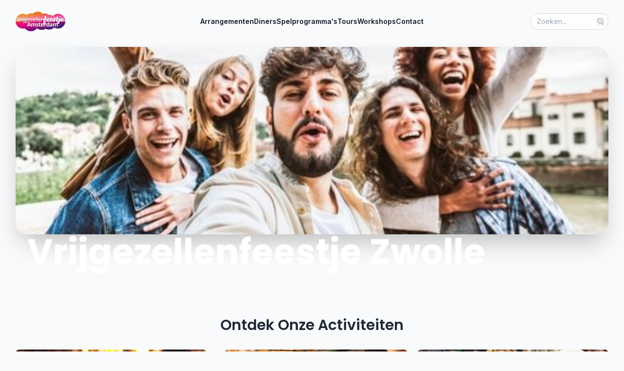

--- FILE ---
content_type: text/html; charset=utf-8
request_url: https://www.vrijgezellenfeestjeutrecht.nl/
body_size: 8155
content:

<!DOCTYPE html>
<html lang="nl">
<head>
    <meta charset="UTF-8">
    <meta name="viewport" content="width=device-width, initial-scale=1.0">
    <title>Vrijgezellenfeest Zwolle | Activiteiten voor Mannen &amp; Vrouwen</title>
    <meta name="description" content="Organiseer een onvergetelijk vrijgezellenfeest in Zwolle! Ontdek de beste activiteiten voor mannen en vrouwen. Van workshops tot stadsspelen, boek nu jouw perfecte vrijgezellendag.">

    <!-- Google Fonts -->
    <link rel="preconnect" href="https://fonts.googleapis.com">
    <link rel="preconnect" href="https://fonts.gstatic.com" crossorigin>
    <link href="https://fonts.googleapis.com/css2?family=Poppins:wght@400;500;600;700;800&family=Inter:wght@300;400;500;600&display=swap" rel="stylesheet">

    <!-- Tailwind CSS -->
    <script src="https://cdn.tailwindcss.com"></script>

    <!-- GLightbox CSS -->
    <link rel="stylesheet" href="https://cdn.jsdelivr.net/npm/glightbox@3.2.0/dist/css/glightbox.min.css">

    <style>
        /* Minimal base styles - everything else is Tailwind */
        * { margin: 0; padding: 0; box-sizing: border-box; }

        body {
            font-family: 'Inter', -apple-system, BlinkMacSystemFont, 'Segoe UI', Roboto, sans-serif;
        }

        h1, h2, h3, h4, h5, h6 {
            font-family: 'Poppins', sans-serif;
        }

        /* Rich text / WYSIWYG content styling */
        .prose p {
            margin-bottom: 1rem;
            line-height: 1.75;
            color: #374151;
        }

        .prose b, .prose strong {
            font-weight: 600;
            color: #111827;
        }

        .prose i, .prose em {
            font-style: italic;
        }

        .prose u {
            text-decoration: underline;
            text-underline-offset: 2px;
        }

        .prose ul {
            list-style-type: disc;
            margin-left: 1.5rem;
            margin-bottom: 1rem;
        }

        .prose ol {
            list-style-type: decimal;
            margin-left: 1.5rem;
            margin-bottom: 1rem;
        }

        .prose li {
            margin-bottom: 0.5rem;
            line-height: 1.75;
            color: #374151;
        }

        .prose li::marker {
            color: #ec4899;
        }

        .prose h2 {
            font-size: 1.5rem;
            font-weight: 700;
            color: #111827;
            margin-top: 2rem;
            margin-bottom: 1rem;
        }

        .prose h3 {
            font-size: 1.25rem;
            font-weight: 600;
            color: #111827;
            margin-top: 1.5rem;
            margin-bottom: 0.75rem;
        }

        .prose h4 {
            font-size: 1.125rem;
            font-weight: 600;
            color: #111827;
            margin-top: 1.25rem;
            margin-bottom: 0.5rem;
        }

        .prose a {
            color: #ec4899;
            text-decoration: underline;
            text-underline-offset: 2px;
            transition: color 0.2s;
        }

        .prose a:hover {
            color: #db2777;
        }

        .prose blockquote {
            border-left: 4px solid #ec4899;
            padding-left: 1rem;
            margin: 1.5rem 0;
            font-style: italic;
            color: #6b7280;
        }

        .prose hr {
            border: 0;
            border-top: 1px solid #e5e7eb;
            margin: 2rem 0;
        }

        .prose img {
            max-width: 100%;
            height: auto;
            border-radius: 0.5rem;
            margin: 1rem 0;
        }

        .prose table {
            width: 100%;
            border-collapse: collapse;
            margin: 1.5rem 0;
        }

        .prose th, .prose td {
            border: 1px solid #e5e7eb;
            padding: 0.75rem;
            text-align: left;
        }

        .prose th {
            background-color: #f9fafb;
            font-weight: 600;
        }

        .prose tr:nth-child(even) {
            background-color: #f9fafb;
        }
    </style>

    
<style>
    /* Minimal custom styles for complex effects not easily achieved with Tailwind */
    .category-card-placeholder {
        background: linear-gradient(135deg, rgba(233, 30, 99, 0.7) 0%, rgba(240, 98, 146, 0.7) 100%),
                    url('https://images.unsplash.com/photo-1533174072545-7a4b6ad7a6c3?w=800&h=600&fit=crop&q=80');
        background-size: cover;
        background-position: center;
    }
</style>


    <!-- Structured Data (JSON-LD) -->
    
    <script type="application/ld+json">
    {
        "@context": "https://schema.org",
        "@type": "Organization",
        "name": "",
        "url": "http://",
        "logo": "http:///static/images/logo.png",
        "description": "Vrijgezellenfeest activiteiten en arrangementen voor onvergetelijke bachelor en bachelorette parties",
        "address": {
            "@type": "PostalAddress",
            "addressCountry": "NL"
        }
    }
    </script>

    <script type="application/ld+json">
    {
        "@context": "https://schema.org",
        "@type": "WebSite",
        "name": "",
        "url": "http://",
        "potentialAction": {
            "@type": "SearchAction",
            "target": "http:///?q={search_term_string}",
            "query-input": "required name=search_term_string"
        }
    }
    </script>

    
<script type="application/ld+json">
{
    "@context": "https://schema.org",
    "@type": "LocalBusiness",
    "name": "",
    "description": "Professionele organisatie van vrijgezellenfeesten met unieke activiteiten en arrangementen",
    "url": "http://",
    "telephone": "+31-20-1234567",
    "priceRange": "€€",
    "address": {
        "@type": "PostalAddress",
        "addressCountry": "NL"
    },
    "openingHours": "Mo-Su 09:00-18:00",
    "aggregateRating": {
        "@type": "AggregateRating",
        "ratingValue": "4.8",
        "reviewCount": "127"
    }
}
</script>


<script type="application/ld+json">
{
    "@context": "https://schema.org",
    "@type": "ItemList",
    "itemListElement": [
        
        {
            "@type": "ListItem",
            "position": 1,
            "item": {
                "@type": "Event",
                "name": "So You Think You Can Dance Workshop Zwolle",
                "url": "http:///think-can-dance-workshop-zwolle/",
                "description": "So You Think You Can Dance Workshop Zwolle",
                
                "image": "http://https://vrijgezellenfeestjes.ams3.cdn.digitaloceanspaces.com/original_images/workshop20musical20dansen202_4-1-1.png",
                
                "eventAttendanceMode": "https://schema.org/OfflineEventAttendanceMode",
                "eventStatus": "https://schema.org/EventScheduled",
                "organizer": {
                    "@type": "Organization",
                    "name": "",
                    "url": "http://"
                },
                "offers": {
                    "@type": "Offer",
                    "price": "25.00",
                    "priceCurrency": "EUR",
                    "availability": "https://schema.org/InStock"
                }
            }
        },
        
        {
            "@type": "ListItem",
            "position": 2,
            "item": {
                "@type": "Event",
                "name": "Workshop Flashmob Zwolle",
                "url": "http:///workshop-flashmob-zwolle/",
                "description": "Workshop Flashmob Zwolle",
                
                "image": "http://https://vrijgezellenfeestjes.ams3.cdn.digitaloceanspaces.com/original_images/vrijgezellenfeest_1.png",
                
                "eventAttendanceMode": "https://schema.org/OfflineEventAttendanceMode",
                "eventStatus": "https://schema.org/EventScheduled",
                "organizer": {
                    "@type": "Organization",
                    "name": "",
                    "url": "http://"
                },
                "offers": {
                    "@type": "Offer",
                    "price": "30,00",
                    "priceCurrency": "EUR",
                    "availability": "https://schema.org/InStock"
                }
            }
        },
        
        {
            "@type": "ListItem",
            "position": 3,
            "item": {
                "@type": "Event",
                "name": "Workshop Musical Dansen Zwolle",
                "url": "http:///workshop-musical-dansen-zwolle/",
                "description": "Workshop Musical Dansen Zwolle",
                
                "image": "http://https://vrijgezellenfeestjes.ams3.cdn.digitaloceanspaces.com/original_images/workshop20musical20dansen203_2-1.png",
                
                "eventAttendanceMode": "https://schema.org/OfflineEventAttendanceMode",
                "eventStatus": "https://schema.org/EventScheduled",
                "organizer": {
                    "@type": "Organization",
                    "name": "",
                    "url": "http://"
                },
                "offers": {
                    "@type": "Offer",
                    "price": "25,00",
                    "priceCurrency": "EUR",
                    "availability": "https://schema.org/InStock"
                }
            }
        },
        
        {
            "@type": "ListItem",
            "position": 4,
            "item": {
                "@type": "Event",
                "name": "Salsa Workshop Zwolle",
                "url": "http:///salsa-workshop-zwolle/",
                "description": "Salsa Workshop Zwolle",
                
                "image": "http://https://vrijgezellenfeestjes.ams3.cdn.digitaloceanspaces.com/original_images/salsa20workshop20maastricht201-1.png",
                
                "eventAttendanceMode": "https://schema.org/OfflineEventAttendanceMode",
                "eventStatus": "https://schema.org/EventScheduled",
                "organizer": {
                    "@type": "Organization",
                    "name": "",
                    "url": "http://"
                },
                "offers": {
                    "@type": "Offer",
                    "price": "25.00",
                    "priceCurrency": "EUR",
                    "availability": "https://schema.org/InStock"
                }
            }
        },
        
        {
            "@type": "ListItem",
            "position": 5,
            "item": {
                "@type": "Event",
                "name": "Workshop Buikdansen Zwolle",
                "url": "http:///workshop-buikdansen-zwolle/",
                "description": "Workshop Buikdansen Zwolle",
                
                "image": "http://https://vrijgezellenfeestjes.ams3.cdn.digitaloceanspaces.com/original_images/buikdans20workshop20in20Amsterdam-1.png",
                
                "eventAttendanceMode": "https://schema.org/OfflineEventAttendanceMode",
                "eventStatus": "https://schema.org/EventScheduled",
                "organizer": {
                    "@type": "Organization",
                    "name": "",
                    "url": "http://"
                },
                "offers": {
                    "@type": "Offer",
                    "price": "30.00",
                    "priceCurrency": "EUR",
                    "availability": "https://schema.org/InStock"
                }
            }
        },
        
        {
            "@type": "ListItem",
            "position": 6,
            "item": {
                "@type": "Event",
                "name": "Crazy Walking Diner Zwolle",
                "url": "http:///crazy-walking-diner-zwolle/",
                "description": "Crazy Walking Diner Zwolle",
                
                "image": "http://https://vrijgezellenfeestjes.ams3.cdn.digitaloceanspaces.com/original_images/comedy20show20B_3-1.png",
                
                "eventAttendanceMode": "https://schema.org/OfflineEventAttendanceMode",
                "eventStatus": "https://schema.org/EventScheduled",
                "organizer": {
                    "@type": "Organization",
                    "name": "",
                    "url": "http://"
                },
                "offers": {
                    "@type": "Offer",
                    "price": "60.00",
                    "priceCurrency": "EUR",
                    "availability": "https://schema.org/InStock"
                }
            }
        }
        
    ]
}
</script>


</head>
<body class="leading-normal text-gray-700 bg-gray-50 font-normal">
    <header class="absolute inset-x-0 top-0 z-50 bg-gray-50">
        <nav aria-label="Global" class="mx-auto flex max-w-7xl items-center justify-between p-6 lg:px-8">
            <div class="flex lg:flex-1">
                <a href="/" class="-m-1.5 p-1.5 flex items-center gap-3">
                    
                        <img alt="Logo Vrijgezellenfeest" class="h-10 w-auto" height="40" src="https://vrijgezellenfeestjes.ams3.cdn.digitaloceanspaces.com/images/logovrij.height-40.jpg" width="102">
                    
                </a>
            </div>

            <!-- Mobile menu button -->
            <div class="flex lg:hidden">
                <button type="button" onclick="document.getElementById('mobile-menu').classList.remove('hidden')" class="-m-2.5 inline-flex items-center justify-center rounded-md p-2.5 text-gray-700">
                    <span class="sr-only">Open main menu</span>
                    <svg class="h-6 w-6" fill="none" viewBox="0 0 24 24" stroke-width="1.5" stroke="currentColor">
                        <path stroke-linecap="round" stroke-linejoin="round" d="M3.75 6.75h16.5M3.75 12h16.5m-16.5 5.25h16.5" />
                    </svg>
                </button>
            </div>

            <!-- Desktop menu -->
            <div class="hidden lg:flex lg:gap-x-8">
                
                    <a href="/categorie/arrangement/" class="text-sm font-semibold leading-6 text-gray-900 hover:text-pink-600">Arrangementen</a>
                
                    <a href="/categorie/diner/" class="text-sm font-semibold leading-6 text-gray-900 hover:text-pink-600">Diners</a>
                
                    <a href="/categorie/spelprogramma/" class="text-sm font-semibold leading-6 text-gray-900 hover:text-pink-600">Spelprogramma&#x27;s</a>
                
                    <a href="/categorie/tour/" class="text-sm font-semibold leading-6 text-gray-900 hover:text-pink-600">Tours</a>
                
                    <a href="/categorie/workshop/" class="text-sm font-semibold leading-6 text-gray-900 hover:text-pink-600">Workshops</a>
                
                
                    <a href="/contact/" class="text-sm font-semibold leading-6 text-gray-900 hover:text-pink-600">Contact</a>
                
            </div>

            <div class="hidden lg:flex lg:flex-1 lg:justify-end lg:items-center">
                <!-- Search Form -->
                <form action="/zoeken/" method="get" class="relative">
                    <input type="text" name="q" placeholder="Zoeken..."
                        class="w-40 pl-3 pr-8 py-1.5 text-sm border border-gray-300 rounded-full focus:ring-2 focus:ring-pink-500 focus:border-transparent focus:w-56 transition-all bg-white/80 backdrop-blur-sm">
                    <button type="submit" class="absolute right-2 top-1/2 -translate-y-1/2 text-gray-400 hover:text-pink-600">
                        <svg class="h-4 w-4" fill="none" viewBox="0 0 24 24" stroke="currentColor">
                            <path stroke-linecap="round" stroke-linejoin="round" stroke-width="2" d="M21 21l-6-6m2-5a7 7 0 11-14 0 7 7 0 0114 0z" />
                        </svg>
                    </button>
                </form>
            </div>
        </nav>

        <!-- Mobile menu -->
        <div id="mobile-menu" class="hidden lg:hidden">
            <div class="fixed inset-0 z-50"></div>
            <div class="fixed inset-y-0 right-0 z-50 w-full overflow-y-auto bg-white px-6 py-6 sm:max-w-sm sm:ring-1 sm:ring-gray-900/10">
                <div class="flex items-center justify-between">
                    <a href="/" class="-m-1.5 p-1.5 flex items-center gap-3">
                        
                            <img alt="Logo Vrijgezellenfeest" class="h-8 w-auto" height="32" src="https://vrijgezellenfeestjes.ams3.cdn.digitaloceanspaces.com/images/logovrij.height-32.jpg" width="81">
                        
                    </a>
                    <button type="button" onclick="document.getElementById('mobile-menu').classList.add('hidden')" class="-m-2.5 rounded-md p-2.5 text-gray-700">
                        <span class="sr-only">Close menu</span>
                        <svg class="h-6 w-6" fill="none" viewBox="0 0 24 24" stroke-width="1.5" stroke="currentColor">
                            <path stroke-linecap="round" stroke-linejoin="round" d="M6 18L18 6M6 6l12 12" />
                        </svg>
                    </button>
                </div>
                <div class="mt-6 flow-root">
                    <div class="-my-6 divide-y divide-gray-500/10">
                        <!-- Mobile Search -->
                        <div class="py-4">
                            <form action="/zoeken/" method="get" class="relative">
                                <input type="text" name="q" placeholder="Zoek activiteiten..."
                                    class="w-full pl-4 pr-10 py-3 text-base border border-gray-300 rounded-lg focus:ring-2 focus:ring-pink-500 focus:border-transparent">
                                <button type="submit" class="absolute right-3 top-1/2 -translate-y-1/2 text-gray-400 hover:text-pink-600">
                                    <svg class="h-5 w-5" fill="none" viewBox="0 0 24 24" stroke="currentColor">
                                        <path stroke-linecap="round" stroke-linejoin="round" stroke-width="2" d="M21 21l-6-6m2-5a7 7 0 11-14 0 7 7 0 0114 0z" />
                                    </svg>
                                </button>
                            </form>
                        </div>
                        <div class="space-y-2 py-6">
                            
                                <a href="/categorie/arrangement/" class="-mx-3 block rounded-lg px-3 py-2 text-base font-semibold leading-7 text-gray-900 hover:bg-gray-50">Arrangementen</a>
                            
                                <a href="/categorie/diner/" class="-mx-3 block rounded-lg px-3 py-2 text-base font-semibold leading-7 text-gray-900 hover:bg-gray-50">Diners</a>
                            
                                <a href="/categorie/spelprogramma/" class="-mx-3 block rounded-lg px-3 py-2 text-base font-semibold leading-7 text-gray-900 hover:bg-gray-50">Spelprogramma&#x27;s</a>
                            
                                <a href="/categorie/tour/" class="-mx-3 block rounded-lg px-3 py-2 text-base font-semibold leading-7 text-gray-900 hover:bg-gray-50">Tours</a>
                            
                                <a href="/categorie/workshop/" class="-mx-3 block rounded-lg px-3 py-2 text-base font-semibold leading-7 text-gray-900 hover:bg-gray-50">Workshops</a>
                            
                            
                                <a href="/contact/" class="-mx-3 block rounded-lg px-3 py-2 text-base font-semibold leading-7 text-gray-900 hover:bg-gray-50">Contact</a>
                            
                        </div>
                    </div>
                </div>
            </div>
        </div>
    </header>

    

<!-- Banner image section with text overlay -->

<div class="bg-gray-50 pt-24 pb-16">
    <div class="mx-auto max-w-[90rem] px-6 lg:px-8">
        <div class="relative">
            
            <img src="https://vrijgezellenfeestjes.ams3.cdn.digitaloceanspaces.com/images/bannertje.width-1600.jpg" alt="Vrijgezellenfeest banner" class="w-full h-96 object-cover rounded-3xl shadow-2xl" />

            <!-- Text overlay -->
            <div class="absolute inset-0 flex items-center justify-center">
                <h1 class="text-5xl sm:text-6xl lg:text-7xl font-bold text-white text-center px-6">
                    
                        Vrijgezellenfeestje Zwolle
                    
                </h1>
            </div>
        </div>
    </div>
</div>



    <main class="bg-transparent m-0 py-0">
        
<div class="max-w-7xl mx-auto px-6 lg:px-8 py-16">
    <!-- Categories Showcase -->
    
    <div id="activiteiten" class="mt-10 mb-12">
        <h2 class="text-center text-3xl text-gray-800 font-semibold mb-8">Ontdek Onze Activiteiten</h2>
        <div class="grid grid-cols-1 sm:grid-cols-2 lg:grid-cols-3 gap-5 mb-12">
            
                <a href="/categorie/arrangement/" class="relative h-52 rounded-lg overflow-hidden cursor-pointer transition-all duration-300 hover:-translate-y-1 hover:shadow-2xl no-underline">
                    
                        
                        <img src="https://vrijgezellenfeestjes.ams3.cdn.digitaloceanspaces.com/images/arrangementen.2e16d0ba.fill-300x200.png" alt="Arrangementen" class="w-full h-full object-cover">
                    
                    <div class="absolute inset-0 flex items-center justify-center">
                        <h3 class="text-white text-2xl font-bold text-center drop-shadow-[2px_2px_4px_rgba(0,0,0,0.8)] px-5">Arrangementen</h3>
                    </div>
                </a>
            
                <a href="/categorie/diner/" class="relative h-52 rounded-lg overflow-hidden cursor-pointer transition-all duration-300 hover:-translate-y-1 hover:shadow-2xl no-underline">
                    
                        
                        <img src="https://vrijgezellenfeestjes.ams3.cdn.digitaloceanspaces.com/images/pubquiz205_0-1_VNKntyL.2e16d0ba.fill-300x200.png" alt="Diners" class="w-full h-full object-cover">
                    
                    <div class="absolute inset-0 flex items-center justify-center">
                        <h3 class="text-white text-2xl font-bold text-center drop-shadow-[2px_2px_4px_rgba(0,0,0,0.8)] px-5">Diners</h3>
                    </div>
                </a>
            
                <a href="/categorie/spelprogramma/" class="relative h-52 rounded-lg overflow-hidden cursor-pointer transition-all duration-300 hover:-translate-y-1 hover:shadow-2xl no-underline">
                    
                        
                        <img src="https://vrijgezellenfeestjes.ams3.cdn.digitaloceanspaces.com/images/gps20speurtocht2_2-1_sw367bn.2e16d0ba.fill-300x200.png" alt="Spelprogramma&#x27;s" class="w-full h-full object-cover">
                    
                    <div class="absolute inset-0 flex items-center justify-center">
                        <h3 class="text-white text-2xl font-bold text-center drop-shadow-[2px_2px_4px_rgba(0,0,0,0.8)] px-5">Spelprogramma&#x27;s</h3>
                    </div>
                </a>
            
                <a href="/categorie/tour/" class="relative h-52 rounded-lg overflow-hidden cursor-pointer transition-all duration-300 hover:-translate-y-1 hover:shadow-2xl no-underline">
                    
                        
                        <img src="https://vrijgezellenfeestjes.ams3.cdn.digitaloceanspaces.com/images/Borrelen_Bikken_en_Brullen_groepsu.2e16d0ba.fill-300x200.png" alt="Tours" class="w-full h-full object-cover">
                    
                    <div class="absolute inset-0 flex items-center justify-center">
                        <h3 class="text-white text-2xl font-bold text-center drop-shadow-[2px_2px_4px_rgba(0,0,0,0.8)] px-5">Tours</h3>
                    </div>
                </a>
            
                <a href="/categorie/workshop/" class="relative h-52 rounded-lg overflow-hidden cursor-pointer transition-all duration-300 hover:-translate-y-1 hover:shadow-2xl no-underline">
                    
                        
                        <img src="https://vrijgezellenfeestjes.ams3.cdn.digitaloceanspaces.com/images/workshop-schilderen.2e16d0ba.fill-300x200.jpg" alt="Workshops" class="w-full h-full object-cover">
                    
                    <div class="absolute inset-0 flex items-center justify-center">
                        <h3 class="text-white text-2xl font-bold text-center drop-shadow-[2px_2px_4px_rgba(0,0,0,0.8)] px-5">Workshops</h3>
                    </div>
                </a>
            
        </div>
    </div>
    

    <!-- Activities List -->
    <div class="mb-8">
        <h2 class="text-3xl text-gray-800 font-semibold text-center mb-8">Alle Activiteiten</h2>
    </div>

    <div class="grid grid-cols-1 md:grid-cols-2 lg:grid-cols-3 gap-8">
        
            <a href="/think-can-dance-workshop-zwolle/" class="flex flex-col min-h-[300px] bg-white rounded-lg overflow-hidden transition-all duration-300 shadow-md hover:-translate-y-1 hover:shadow-xl no-underline text-inherit">
                
                    
                    <div class="relative h-52 bg-cover bg-center bg-no-repeat" style="background-image: url('https://vrijgezellenfeestjes.ams3.cdn.digitaloceanspaces.com/images/workshop20musical20dansen202_4-1-1.2e16d0ba.fill-600x400.png');">
                        
                            <div class="absolute top-3 left-3">
                                <span class="bg-pink-600 text-white px-3.5 py-1.5 rounded text-xs font-semibold uppercase tracking-wide">Uitgelicht</span>
                            </div>
                        
                        
                            <div class="absolute bottom-3 right-3">
                                <span class="bg-black/75 backdrop-blur-sm text-white px-3.5 py-2 rounded font-semibold text-lg inline-block">
                                    25.00<small class="text-xs font-normal opacity-90"> p.p.</small>
                                </span>
                            </div>
                        
                    </div>
                

                <div class="flex flex-col flex-grow p-5 gap-2">
                    <div>
                        <h3 class="m-0 text-xl text-gray-800 leading-snug font-semibold">So You Think You Can Dance Workshop Zwolle</h3>
                    </div>
                    
                        <div>
                            <p class="m-0 text-sm text-gray-400">Vanaf 12 personen</p>
                        </div>
                    
                </div>
            </a>
        
            <a href="/workshop-flashmob-zwolle/" class="flex flex-col min-h-[300px] bg-white rounded-lg overflow-hidden transition-all duration-300 shadow-md hover:-translate-y-1 hover:shadow-xl no-underline text-inherit">
                
                    
                    <div class="relative h-52 bg-cover bg-center bg-no-repeat" style="background-image: url('https://vrijgezellenfeestjes.ams3.cdn.digitaloceanspaces.com/images/vrijgezellenfeest_1.2e16d0ba.fill-600x400.png');">
                        
                            <div class="absolute top-3 left-3">
                                <span class="bg-pink-600 text-white px-3.5 py-1.5 rounded text-xs font-semibold uppercase tracking-wide">Uitgelicht</span>
                            </div>
                        
                        
                            <div class="absolute bottom-3 right-3">
                                <span class="bg-black/75 backdrop-blur-sm text-white px-3.5 py-2 rounded font-semibold text-lg inline-block">
                                    30,00<small class="text-xs font-normal opacity-90"> p.p.</small>
                                </span>
                            </div>
                        
                    </div>
                

                <div class="flex flex-col flex-grow p-5 gap-2">
                    <div>
                        <h3 class="m-0 text-xl text-gray-800 leading-snug font-semibold">Workshop Flashmob Zwolle</h3>
                    </div>
                    
                        <div>
                            <p class="m-0 text-sm text-gray-400">Vanaf 10 personen</p>
                        </div>
                    
                </div>
            </a>
        
            <a href="/workshop-musical-dansen-zwolle/" class="flex flex-col min-h-[300px] bg-white rounded-lg overflow-hidden transition-all duration-300 shadow-md hover:-translate-y-1 hover:shadow-xl no-underline text-inherit">
                
                    
                    <div class="relative h-52 bg-cover bg-center bg-no-repeat" style="background-image: url('https://vrijgezellenfeestjes.ams3.cdn.digitaloceanspaces.com/images/workshop20musical20dansen203_2-1.2e16d0ba.fill-600x400.png');">
                        
                            <div class="absolute top-3 left-3">
                                <span class="bg-pink-600 text-white px-3.5 py-1.5 rounded text-xs font-semibold uppercase tracking-wide">Uitgelicht</span>
                            </div>
                        
                        
                            <div class="absolute bottom-3 right-3">
                                <span class="bg-black/75 backdrop-blur-sm text-white px-3.5 py-2 rounded font-semibold text-lg inline-block">
                                    25,00<small class="text-xs font-normal opacity-90"> p.p.</small>
                                </span>
                            </div>
                        
                    </div>
                

                <div class="flex flex-col flex-grow p-5 gap-2">
                    <div>
                        <h3 class="m-0 text-xl text-gray-800 leading-snug font-semibold">Workshop Musical Dansen Zwolle</h3>
                    </div>
                    
                        <div>
                            <p class="m-0 text-sm text-gray-400">Vanaf 12 personen</p>
                        </div>
                    
                </div>
            </a>
        
            <a href="/salsa-workshop-zwolle/" class="flex flex-col min-h-[300px] bg-white rounded-lg overflow-hidden transition-all duration-300 shadow-md hover:-translate-y-1 hover:shadow-xl no-underline text-inherit">
                
                    
                    <div class="relative h-52 bg-cover bg-center bg-no-repeat" style="background-image: url('https://vrijgezellenfeestjes.ams3.cdn.digitaloceanspaces.com/images/salsa20workshop20maastricht201-1.2e16d0ba.fill-600x400.png');">
                        
                            <div class="absolute top-3 left-3">
                                <span class="bg-pink-600 text-white px-3.5 py-1.5 rounded text-xs font-semibold uppercase tracking-wide">Uitgelicht</span>
                            </div>
                        
                        
                            <div class="absolute bottom-3 right-3">
                                <span class="bg-black/75 backdrop-blur-sm text-white px-3.5 py-2 rounded font-semibold text-lg inline-block">
                                    25.00<small class="text-xs font-normal opacity-90"> p.p.</small>
                                </span>
                            </div>
                        
                    </div>
                

                <div class="flex flex-col flex-grow p-5 gap-2">
                    <div>
                        <h3 class="m-0 text-xl text-gray-800 leading-snug font-semibold">Salsa Workshop Zwolle</h3>
                    </div>
                    
                        <div>
                            <p class="m-0 text-sm text-gray-400">Vanaf 12 personen</p>
                        </div>
                    
                </div>
            </a>
        
            <a href="/workshop-buikdansen-zwolle/" class="flex flex-col min-h-[300px] bg-white rounded-lg overflow-hidden transition-all duration-300 shadow-md hover:-translate-y-1 hover:shadow-xl no-underline text-inherit">
                
                    
                    <div class="relative h-52 bg-cover bg-center bg-no-repeat" style="background-image: url('https://vrijgezellenfeestjes.ams3.cdn.digitaloceanspaces.com/images/buikdans20workshop20in20Amsterdam-.2e16d0ba.fill-600x400.png');">
                        
                            <div class="absolute top-3 left-3">
                                <span class="bg-pink-600 text-white px-3.5 py-1.5 rounded text-xs font-semibold uppercase tracking-wide">Uitgelicht</span>
                            </div>
                        
                        
                            <div class="absolute bottom-3 right-3">
                                <span class="bg-black/75 backdrop-blur-sm text-white px-3.5 py-2 rounded font-semibold text-lg inline-block">
                                    30.00<small class="text-xs font-normal opacity-90"> p.p.</small>
                                </span>
                            </div>
                        
                    </div>
                

                <div class="flex flex-col flex-grow p-5 gap-2">
                    <div>
                        <h3 class="m-0 text-xl text-gray-800 leading-snug font-semibold">Workshop Buikdansen Zwolle</h3>
                    </div>
                    
                        <div>
                            <p class="m-0 text-sm text-gray-400">Vanaf 12 personen</p>
                        </div>
                    
                </div>
            </a>
        
            <a href="/crazy-walking-diner-zwolle/" class="flex flex-col min-h-[300px] bg-white rounded-lg overflow-hidden transition-all duration-300 shadow-md hover:-translate-y-1 hover:shadow-xl no-underline text-inherit">
                
                    
                    <div class="relative h-52 bg-cover bg-center bg-no-repeat" style="background-image: url('https://vrijgezellenfeestjes.ams3.cdn.digitaloceanspaces.com/images/comedy20show20B_3-1.2e16d0ba.fill-600x400.png');">
                        
                            <div class="absolute top-3 left-3">
                                <span class="bg-pink-600 text-white px-3.5 py-1.5 rounded text-xs font-semibold uppercase tracking-wide">Uitgelicht</span>
                            </div>
                        
                        
                            <div class="absolute bottom-3 right-3">
                                <span class="bg-black/75 backdrop-blur-sm text-white px-3.5 py-2 rounded font-semibold text-lg inline-block">
                                    60.00<small class="text-xs font-normal opacity-90"> p.p.</small>
                                </span>
                            </div>
                        
                    </div>
                

                <div class="flex flex-col flex-grow p-5 gap-2">
                    <div>
                        <h3 class="m-0 text-xl text-gray-800 leading-snug font-semibold">Crazy Walking Diner Zwolle</h3>
                    </div>
                    
                        <div>
                            <p class="m-0 text-sm text-gray-400">Vanaf 15 personen</p>
                        </div>
                    
                </div>
            </a>
        
    </div>

    <!-- Other Sites Section -->
    
    <div class="mt-16 pt-10 pb-10 bg-gray-50 rounded-lg">
        <h2 class="text-center text-3xl text-gray-800 font-semibold mb-8">Ook Vrijgezellenfeesten in Andere Steden</h2>
        <div class="grid grid-cols-[repeat(auto-fill,minmax(200px,1fr))] gap-4 px-5">
            
                
                <a href="https://vrijgezellenfeestjealmere.nl" class="block p-5 bg-white rounded-lg text-center no-underline text-gray-800 font-medium transition-all duration-300 border-2 border-transparent hover:border-pink-600 hover:-translate-y-1 hover:shadow-[0_4px_12px_rgba(233,30,99,0.2)] hover:text-pink-600">
                    <div class="text-xl font-bold">
                        Almere
                    </div>
                    <div class="text-sm text-gray-500 mt-1">Bekijk activiteiten</div>
                </a>
                
            
                
                <a href="https://vrijgezellenfeestjeamersfoort.nl" class="block p-5 bg-white rounded-lg text-center no-underline text-gray-800 font-medium transition-all duration-300 border-2 border-transparent hover:border-pink-600 hover:-translate-y-1 hover:shadow-[0_4px_12px_rgba(233,30,99,0.2)] hover:text-pink-600">
                    <div class="text-xl font-bold">
                        Amersfoort
                    </div>
                    <div class="text-sm text-gray-500 mt-1">Bekijk activiteiten</div>
                </a>
                
            
                
                <a href="https://vrijgezellenfeestjeamsterdam.nl" class="block p-5 bg-white rounded-lg text-center no-underline text-gray-800 font-medium transition-all duration-300 border-2 border-transparent hover:border-pink-600 hover:-translate-y-1 hover:shadow-[0_4px_12px_rgba(233,30,99,0.2)] hover:text-pink-600">
                    <div class="text-xl font-bold">
                        Amsterdam
                    </div>
                    <div class="text-sm text-gray-500 mt-1">Bekijk activiteiten</div>
                </a>
                
            
                
                <a href="https://vrijgezellenfeest-apeldoorn.nl" class="block p-5 bg-white rounded-lg text-center no-underline text-gray-800 font-medium transition-all duration-300 border-2 border-transparent hover:border-pink-600 hover:-translate-y-1 hover:shadow-[0_4px_12px_rgba(233,30,99,0.2)] hover:text-pink-600">
                    <div class="text-xl font-bold">
                        Apeldoorn
                    </div>
                    <div class="text-sm text-gray-500 mt-1">Bekijk activiteiten</div>
                </a>
                
            
                
                <a href="https://vrijgezellenfeestjearnhem.nl" class="block p-5 bg-white rounded-lg text-center no-underline text-gray-800 font-medium transition-all duration-300 border-2 border-transparent hover:border-pink-600 hover:-translate-y-1 hover:shadow-[0_4px_12px_rgba(233,30,99,0.2)] hover:text-pink-600">
                    <div class="text-xl font-bold">
                        Arnhem
                    </div>
                    <div class="text-sm text-gray-500 mt-1">Bekijk activiteiten</div>
                </a>
                
            
                
                <a href="https://vrijgezellenfeestinbreda.nl" class="block p-5 bg-white rounded-lg text-center no-underline text-gray-800 font-medium transition-all duration-300 border-2 border-transparent hover:border-pink-600 hover:-translate-y-1 hover:shadow-[0_4px_12px_rgba(233,30,99,0.2)] hover:text-pink-600">
                    <div class="text-xl font-bold">
                        Breda
                    </div>
                    <div class="text-sm text-gray-500 mt-1">Bekijk activiteiten</div>
                </a>
                
            
                
                <a href="https://vrijgezellenfeestjedelft.nl" class="block p-5 bg-white rounded-lg text-center no-underline text-gray-800 font-medium transition-all duration-300 border-2 border-transparent hover:border-pink-600 hover:-translate-y-1 hover:shadow-[0_4px_12px_rgba(233,30,99,0.2)] hover:text-pink-600">
                    <div class="text-xl font-bold">
                        Delft
                    </div>
                    <div class="text-sm text-gray-500 mt-1">Bekijk activiteiten</div>
                </a>
                
            
                
                <a href="https://vrijgezellenfeestjedenbosch.nl" class="block p-5 bg-white rounded-lg text-center no-underline text-gray-800 font-medium transition-all duration-300 border-2 border-transparent hover:border-pink-600 hover:-translate-y-1 hover:shadow-[0_4px_12px_rgba(233,30,99,0.2)] hover:text-pink-600">
                    <div class="text-xl font-bold">
                        Den Bosch
                    </div>
                    <div class="text-sm text-gray-500 mt-1">Bekijk activiteiten</div>
                </a>
                
            
                
                <a href="https://vrijgezellenfeestjedenhaag.nl" class="block p-5 bg-white rounded-lg text-center no-underline text-gray-800 font-medium transition-all duration-300 border-2 border-transparent hover:border-pink-600 hover:-translate-y-1 hover:shadow-[0_4px_12px_rgba(233,30,99,0.2)] hover:text-pink-600">
                    <div class="text-xl font-bold">
                        Den Haag
                    </div>
                    <div class="text-sm text-gray-500 mt-1">Bekijk activiteiten</div>
                </a>
                
            
                
                <a href="https://vrijgezellenfeestjedordrecht.nl" class="block p-5 bg-white rounded-lg text-center no-underline text-gray-800 font-medium transition-all duration-300 border-2 border-transparent hover:border-pink-600 hover:-translate-y-1 hover:shadow-[0_4px_12px_rgba(233,30,99,0.2)] hover:text-pink-600">
                    <div class="text-xl font-bold">
                        Dordrecht
                    </div>
                    <div class="text-sm text-gray-500 mt-1">Bekijk activiteiten</div>
                </a>
                
            
                
                <a href="https://vrijgezellenfeestjeeindhoven.nl" class="block p-5 bg-white rounded-lg text-center no-underline text-gray-800 font-medium transition-all duration-300 border-2 border-transparent hover:border-pink-600 hover:-translate-y-1 hover:shadow-[0_4px_12px_rgba(233,30,99,0.2)] hover:text-pink-600">
                    <div class="text-xl font-bold">
                        Eindhoven
                    </div>
                    <div class="text-sm text-gray-500 mt-1">Bekijk activiteiten</div>
                </a>
                
            
                
                <a href="https://vrijgezellenfeest-enschede.com" class="block p-5 bg-white rounded-lg text-center no-underline text-gray-800 font-medium transition-all duration-300 border-2 border-transparent hover:border-pink-600 hover:-translate-y-1 hover:shadow-[0_4px_12px_rgba(233,30,99,0.2)] hover:text-pink-600">
                    <div class="text-xl font-bold">
                        Enschede
                    </div>
                    <div class="text-sm text-gray-500 mt-1">Bekijk activiteiten</div>
                </a>
                
            
                
                <a href="https://vrijgezellenfeestjeenschede.nl" class="block p-5 bg-white rounded-lg text-center no-underline text-gray-800 font-medium transition-all duration-300 border-2 border-transparent hover:border-pink-600 hover:-translate-y-1 hover:shadow-[0_4px_12px_rgba(233,30,99,0.2)] hover:text-pink-600">
                    <div class="text-xl font-bold">
                        Enschede
                    </div>
                    <div class="text-sm text-gray-500 mt-1">Bekijk activiteiten</div>
                </a>
                
            
                
                <a href="https://vrijgezellenfeestingroningen.nl" class="block p-5 bg-white rounded-lg text-center no-underline text-gray-800 font-medium transition-all duration-300 border-2 border-transparent hover:border-pink-600 hover:-translate-y-1 hover:shadow-[0_4px_12px_rgba(233,30,99,0.2)] hover:text-pink-600">
                    <div class="text-xl font-bold">
                        Groningen
                    </div>
                    <div class="text-sm text-gray-500 mt-1">Bekijk activiteiten</div>
                </a>
                
            
                
                <a href="https://vrijgezellenfeest-haarlem.nl" class="block p-5 bg-white rounded-lg text-center no-underline text-gray-800 font-medium transition-all duration-300 border-2 border-transparent hover:border-pink-600 hover:-translate-y-1 hover:shadow-[0_4px_12px_rgba(233,30,99,0.2)] hover:text-pink-600">
                    <div class="text-xl font-bold">
                        Haarlem
                    </div>
                    <div class="text-sm text-gray-500 mt-1">Bekijk activiteiten</div>
                </a>
                
            
                
                <a href="https://vrijgezellenfeestjeheerenveen.nl" class="block p-5 bg-white rounded-lg text-center no-underline text-gray-800 font-medium transition-all duration-300 border-2 border-transparent hover:border-pink-600 hover:-translate-y-1 hover:shadow-[0_4px_12px_rgba(233,30,99,0.2)] hover:text-pink-600">
                    <div class="text-xl font-bold">
                        Heerenveen
                    </div>
                    <div class="text-sm text-gray-500 mt-1">Bekijk activiteiten</div>
                </a>
                
            
                
                <a href="https://vrijgezellenfeestjehoorn.nl" class="block p-5 bg-white rounded-lg text-center no-underline text-gray-800 font-medium transition-all duration-300 border-2 border-transparent hover:border-pink-600 hover:-translate-y-1 hover:shadow-[0_4px_12px_rgba(233,30,99,0.2)] hover:text-pink-600">
                    <div class="text-xl font-bold">
                        Hoorn
                    </div>
                    <div class="text-sm text-gray-500 mt-1">Bekijk activiteiten</div>
                </a>
                
            
                
                <a href="https://vrijgezellenfeestjeleiden.nl" class="block p-5 bg-white rounded-lg text-center no-underline text-gray-800 font-medium transition-all duration-300 border-2 border-transparent hover:border-pink-600 hover:-translate-y-1 hover:shadow-[0_4px_12px_rgba(233,30,99,0.2)] hover:text-pink-600">
                    <div class="text-xl font-bold">
                        Leiden
                    </div>
                    <div class="text-sm text-gray-500 mt-1">Bekijk activiteiten</div>
                </a>
                
            
                
                <a href="https://vrijgezellenfeestjemaastricht.nl" class="block p-5 bg-white rounded-lg text-center no-underline text-gray-800 font-medium transition-all duration-300 border-2 border-transparent hover:border-pink-600 hover:-translate-y-1 hover:shadow-[0_4px_12px_rgba(233,30,99,0.2)] hover:text-pink-600">
                    <div class="text-xl font-bold">
                        Maastricht
                    </div>
                    <div class="text-sm text-gray-500 mt-1">Bekijk activiteiten</div>
                </a>
                
            
                
                <a href="https://vrijgezellenfeestjenijmegen.nl" class="block p-5 bg-white rounded-lg text-center no-underline text-gray-800 font-medium transition-all duration-300 border-2 border-transparent hover:border-pink-600 hover:-translate-y-1 hover:shadow-[0_4px_12px_rgba(233,30,99,0.2)] hover:text-pink-600">
                    <div class="text-xl font-bold">
                        Nijmegen
                    </div>
                    <div class="text-sm text-gray-500 mt-1">Bekijk activiteiten</div>
                </a>
                
            
                
                <a href="https://vrijgezellenfeestjerotterdam.nl" class="block p-5 bg-white rounded-lg text-center no-underline text-gray-800 font-medium transition-all duration-300 border-2 border-transparent hover:border-pink-600 hover:-translate-y-1 hover:shadow-[0_4px_12px_rgba(233,30,99,0.2)] hover:text-pink-600">
                    <div class="text-xl font-bold">
                        Rotterdam
                    </div>
                    <div class="text-sm text-gray-500 mt-1">Bekijk activiteiten</div>
                </a>
                
            
                
                <a href="https://vrijgezellenfeestjescheveningen.nl" class="block p-5 bg-white rounded-lg text-center no-underline text-gray-800 font-medium transition-all duration-300 border-2 border-transparent hover:border-pink-600 hover:-translate-y-1 hover:shadow-[0_4px_12px_rgba(233,30,99,0.2)] hover:text-pink-600">
                    <div class="text-xl font-bold">
                        Scheveningen
                    </div>
                    <div class="text-sm text-gray-500 mt-1">Bekijk activiteiten</div>
                </a>
                
            
                
                <a href="https://vrijgezellenfeestjeneek.nl" class="block p-5 bg-white rounded-lg text-center no-underline text-gray-800 font-medium transition-all duration-300 border-2 border-transparent hover:border-pink-600 hover:-translate-y-1 hover:shadow-[0_4px_12px_rgba(233,30,99,0.2)] hover:text-pink-600">
                    <div class="text-xl font-bold">
                        Sneek
                    </div>
                    <div class="text-sm text-gray-500 mt-1">Bekijk activiteiten</div>
                </a>
                
            
                
                <a href="https://vrijgezellenfeestjetexel.nl" class="block p-5 bg-white rounded-lg text-center no-underline text-gray-800 font-medium transition-all duration-300 border-2 border-transparent hover:border-pink-600 hover:-translate-y-1 hover:shadow-[0_4px_12px_rgba(233,30,99,0.2)] hover:text-pink-600">
                    <div class="text-xl font-bold">
                        Texel
                    </div>
                    <div class="text-sm text-gray-500 mt-1">Bekijk activiteiten</div>
                </a>
                
            
                
                <a href="https://vrijgezellenfeestintilburg.nl" class="block p-5 bg-white rounded-lg text-center no-underline text-gray-800 font-medium transition-all duration-300 border-2 border-transparent hover:border-pink-600 hover:-translate-y-1 hover:shadow-[0_4px_12px_rgba(233,30,99,0.2)] hover:text-pink-600">
                    <div class="text-xl font-bold">
                        Tilburg
                    </div>
                    <div class="text-sm text-gray-500 mt-1">Bekijk activiteiten</div>
                </a>
                
            
                
                <a href="https://vrijgezellenfeestjeutrecht.nl" class="block p-5 bg-white rounded-lg text-center no-underline text-gray-800 font-medium transition-all duration-300 border-2 border-transparent hover:border-pink-600 hover:-translate-y-1 hover:shadow-[0_4px_12px_rgba(233,30,99,0.2)] hover:text-pink-600">
                    <div class="text-xl font-bold">
                        Utrecht
                    </div>
                    <div class="text-sm text-gray-500 mt-1">Bekijk activiteiten</div>
                </a>
                
            
                
                <a href="https://vrijgezellenfeestinvolendam.nl" class="block p-5 bg-white rounded-lg text-center no-underline text-gray-800 font-medium transition-all duration-300 border-2 border-transparent hover:border-pink-600 hover:-translate-y-1 hover:shadow-[0_4px_12px_rgba(233,30,99,0.2)] hover:text-pink-600">
                    <div class="text-xl font-bold">
                        Volendam
                    </div>
                    <div class="text-sm text-gray-500 mt-1">Bekijk activiteiten</div>
                </a>
                
            
        </div>
    </div>
    
</div>

    </main>

    <footer class="bg-gray-800 text-gray-400 py-12 mt-16">
        <div class="mx-auto max-w-7xl px-6">
            <div class="grid grid-cols-1 md:grid-cols-3 gap-10">
                <!-- Left column: Text -->
                <div>
                    <p class="text-sm leading-relaxed">
                        Organiseer het perfecte vrijgezellenfeest met onze unieke activiteiten en arrangementen. Onvergetelijke ervaringen voor bruid of bruidegom!
                    </p>
                </div>

                <!-- Middle column: Categories -->
                <div>
                    <h4 class="text-white font-semibold text-lg mb-4">Categorieën</h4>
                    <ul class="space-y-2">
                        
                            <li>
                                <a href="/categorie/arrangement/" class="text-sm hover:text-pink-400 transition-colors">Arrangementen</a>
                            </li>
                        
                            <li>
                                <a href="/categorie/diner/" class="text-sm hover:text-pink-400 transition-colors">Diners</a>
                            </li>
                        
                            <li>
                                <a href="/categorie/spelprogramma/" class="text-sm hover:text-pink-400 transition-colors">Spelprogramma&#x27;s</a>
                            </li>
                        
                            <li>
                                <a href="/categorie/tour/" class="text-sm hover:text-pink-400 transition-colors">Tours</a>
                            </li>
                        
                            <li>
                                <a href="/categorie/workshop/" class="text-sm hover:text-pink-400 transition-colors">Workshops</a>
                            </li>
                        
                    </ul>
                </div>

                <!-- Right column: Get Events info -->
                <div>
                    <h4 class="text-white font-semibold text-lg mb-4">Get Events B.V.</h4>
                    <ul class="space-y-2 text-sm">
                        <li>Van Boshuizenstraat 549</li>
                        <li>1082 AV Amsterdam</li>
                        <li class="pt-2">
                            <a href="tel:0207009439" class="hover:text-pink-400 transition-colors">020 - 700 94 39</a>
                        </li>
                        <li>
                            <a href="mailto:info@getevents.nl" class="hover:text-pink-400 transition-colors">info@getevents.nl</a>
                        </li>
                        <li class="pt-2">KvK: 66719887</li>
                        <li class="pt-4 flex gap-4">
                            <a href="https://getevents.nl/algemene-voorwaarden/" target="_blank" rel="noopener" class="hover:text-pink-400 transition-colors">Algemene Voorwaarden</a>
                        </li>
                        <li>
                            <a href="https://getevents.nl/privacybeleid/" target="_blank" rel="noopener" class="hover:text-pink-400 transition-colors">Privacy Statement</a>
                        </li>
                    </ul>
                </div>
            </div>

            <!-- Bottom bar -->
            <div class="border-t border-gray-700 mt-10 pt-6 text-center text-sm">
                <p>&copy; 2026 . Alle rechten voorbehouden.</p>
                <p class="mt-1">Powered by <a href="https://www.getevents.nl" target="_blank" rel="noopener" class="text-pink-400 hover:text-pink-300">Get Events B.V.</a></p>
            </div>
        </div>
    </footer>

    <!-- GLightbox JS -->
    <script src="https://cdn.jsdelivr.net/npm/glightbox@3.2.0/dist/js/glightbox.min.js"></script>

    
</body>
</html>
